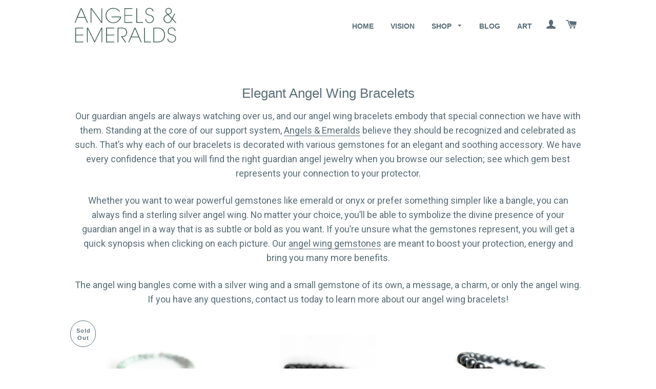

--- FILE ---
content_type: text/html; charset=utf-8
request_url: https://angelsandemeralds.com/collections/bracelets
body_size: 15370
content:
<!doctype html>
<!--[if lt IE 7]><html class="no-js lt-ie9 lt-ie8 lt-ie7" lang="en"> <![endif]-->
<!--[if IE 7]><html class="no-js lt-ie9 lt-ie8" lang="en"> <![endif]-->
<!--[if IE 8]><html class="no-js lt-ie9" lang="en"> <![endif]-->
<!--[if IE 9 ]><html class="ie9 no-js"> <![endif]-->
<!--[if (gt IE 9)|!(IE)]><!--> <html class="no-js"> <!--<![endif]-->
<head>

  <!-- Basic page needs ================================================== -->
  <meta charset="utf-8">
  <meta http-equiv="X-UA-Compatible" content="IE=edge,chrome=1">

  
  <link rel="shortcut icon" href="//angelsandemeralds.com/cdn/shop/t/11/assets/favicon.png?v=171065623569221963401433531355" type="image/png" />
  

  <!-- Title and description ================================================== -->
  <title>
  Angel Wing Bracelets | Angels &amp; Emeralds
  </title>

  
  <meta name="description" content="Celebrate your divine connection to your guardian angel with angel wing bracelets. They are made of gemstones and silver for an elegant, beautiful look.">
  

  <!-- Helpers ================================================== -->
  <!-- /snippets/social-meta-tags.liquid -->


  <meta property="og:type" content="website">
  <meta property="og:title" content="Angel Wing Bracelets | Angels &amp; Emeralds">
  
  <meta property="og:image" content="http://angelsandemeralds.com/cdn/shop/t/11/assets/logo.png?v=151908190659525569581433533138">
  <meta property="og:image:secure_url" content="https://angelsandemeralds.com/cdn/shop/t/11/assets/logo.png?v=151908190659525569581433533138">
  


  <meta property="og:description" content="Celebrate your divine connection to your guardian angel with angel wing bracelets. They are made of gemstones and silver for an elegant, beautiful look.">

  <meta property="og:url" content="https://angelsandemeralds.com/collections/bracelets">
  <meta property="og:site_name" content="Angels &amp; Emeralds">







  <link rel="canonical" href="https://angelsandemeralds.com/collections/bracelets">
  <meta name="viewport" content="width=device-width,initial-scale=1">
  <meta name="theme-color" content="#007749">

  <!-- CSS ================================================== -->
  <link href="//angelsandemeralds.com/cdn/shop/t/11/assets/timber.scss.css?v=8118486775520829761674766451" rel="stylesheet" type="text/css" media="all" />
  <link href="//angelsandemeralds.com/cdn/shop/t/11/assets/theme.scss.css?v=48274595383951793871674766451" rel="stylesheet" type="text/css" media="all" />
  
  
  
  <link href="//fonts.googleapis.com/css?family=Roboto:400" rel="stylesheet" type="text/css" media="all" />





  <!-- Header hook for plugins ================================================== -->
  <script>window.performance && window.performance.mark && window.performance.mark('shopify.content_for_header.start');</script><meta id="shopify-digital-wallet" name="shopify-digital-wallet" content="/6839687/digital_wallets/dialog">
<link rel="alternate" type="application/atom+xml" title="Feed" href="/collections/bracelets.atom" />
<link rel="next" href="/collections/bracelets?page=2">
<link rel="alternate" type="application/json+oembed" href="https://angelsandemeralds.com/collections/bracelets.oembed">
<script async="async" src="/checkouts/internal/preloads.js?locale=en-US"></script>
<script id="shopify-features" type="application/json">{"accessToken":"57593f8141ee1c91eeecc1194aceef57","betas":["rich-media-storefront-analytics"],"domain":"angelsandemeralds.com","predictiveSearch":true,"shopId":6839687,"locale":"en"}</script>
<script>var Shopify = Shopify || {};
Shopify.shop = "angels-emeralds.myshopify.com";
Shopify.locale = "en";
Shopify.currency = {"active":"USD","rate":"1.0"};
Shopify.country = "US";
Shopify.theme = {"name":"Brooklyn with Product Tabs (don't delete!)","id":23282819,"schema_name":null,"schema_version":null,"theme_store_id":730,"role":"main"};
Shopify.theme.handle = "null";
Shopify.theme.style = {"id":null,"handle":null};
Shopify.cdnHost = "angelsandemeralds.com/cdn";
Shopify.routes = Shopify.routes || {};
Shopify.routes.root = "/";</script>
<script type="module">!function(o){(o.Shopify=o.Shopify||{}).modules=!0}(window);</script>
<script>!function(o){function n(){var o=[];function n(){o.push(Array.prototype.slice.apply(arguments))}return n.q=o,n}var t=o.Shopify=o.Shopify||{};t.loadFeatures=n(),t.autoloadFeatures=n()}(window);</script>
<script id="shop-js-analytics" type="application/json">{"pageType":"collection"}</script>
<script defer="defer" async type="module" src="//angelsandemeralds.com/cdn/shopifycloud/shop-js/modules/v2/client.init-shop-cart-sync_IZsNAliE.en.esm.js"></script>
<script defer="defer" async type="module" src="//angelsandemeralds.com/cdn/shopifycloud/shop-js/modules/v2/chunk.common_0OUaOowp.esm.js"></script>
<script type="module">
  await import("//angelsandemeralds.com/cdn/shopifycloud/shop-js/modules/v2/client.init-shop-cart-sync_IZsNAliE.en.esm.js");
await import("//angelsandemeralds.com/cdn/shopifycloud/shop-js/modules/v2/chunk.common_0OUaOowp.esm.js");

  window.Shopify.SignInWithShop?.initShopCartSync?.({"fedCMEnabled":true,"windoidEnabled":true});

</script>
<script id="__st">var __st={"a":6839687,"offset":-18000,"reqid":"76d98efb-b21d-409d-90ae-a8bd28516e4b-1768531366","pageurl":"angelsandemeralds.com\/collections\/bracelets","u":"a0855bcb9a71","p":"collection","rtyp":"collection","rid":32176195};</script>
<script>window.ShopifyPaypalV4VisibilityTracking = true;</script>
<script id="captcha-bootstrap">!function(){'use strict';const t='contact',e='account',n='new_comment',o=[[t,t],['blogs',n],['comments',n],[t,'customer']],c=[[e,'customer_login'],[e,'guest_login'],[e,'recover_customer_password'],[e,'create_customer']],r=t=>t.map((([t,e])=>`form[action*='/${t}']:not([data-nocaptcha='true']) input[name='form_type'][value='${e}']`)).join(','),a=t=>()=>t?[...document.querySelectorAll(t)].map((t=>t.form)):[];function s(){const t=[...o],e=r(t);return a(e)}const i='password',u='form_key',d=['recaptcha-v3-token','g-recaptcha-response','h-captcha-response',i],f=()=>{try{return window.sessionStorage}catch{return}},m='__shopify_v',_=t=>t.elements[u];function p(t,e,n=!1){try{const o=window.sessionStorage,c=JSON.parse(o.getItem(e)),{data:r}=function(t){const{data:e,action:n}=t;return t[m]||n?{data:e,action:n}:{data:t,action:n}}(c);for(const[e,n]of Object.entries(r))t.elements[e]&&(t.elements[e].value=n);n&&o.removeItem(e)}catch(o){console.error('form repopulation failed',{error:o})}}const l='form_type',E='cptcha';function T(t){t.dataset[E]=!0}const w=window,h=w.document,L='Shopify',v='ce_forms',y='captcha';let A=!1;((t,e)=>{const n=(g='f06e6c50-85a8-45c8-87d0-21a2b65856fe',I='https://cdn.shopify.com/shopifycloud/storefront-forms-hcaptcha/ce_storefront_forms_captcha_hcaptcha.v1.5.2.iife.js',D={infoText:'Protected by hCaptcha',privacyText:'Privacy',termsText:'Terms'},(t,e,n)=>{const o=w[L][v],c=o.bindForm;if(c)return c(t,g,e,D).then(n);var r;o.q.push([[t,g,e,D],n]),r=I,A||(h.body.append(Object.assign(h.createElement('script'),{id:'captcha-provider',async:!0,src:r})),A=!0)});var g,I,D;w[L]=w[L]||{},w[L][v]=w[L][v]||{},w[L][v].q=[],w[L][y]=w[L][y]||{},w[L][y].protect=function(t,e){n(t,void 0,e),T(t)},Object.freeze(w[L][y]),function(t,e,n,w,h,L){const[v,y,A,g]=function(t,e,n){const i=e?o:[],u=t?c:[],d=[...i,...u],f=r(d),m=r(i),_=r(d.filter((([t,e])=>n.includes(e))));return[a(f),a(m),a(_),s()]}(w,h,L),I=t=>{const e=t.target;return e instanceof HTMLFormElement?e:e&&e.form},D=t=>v().includes(t);t.addEventListener('submit',(t=>{const e=I(t);if(!e)return;const n=D(e)&&!e.dataset.hcaptchaBound&&!e.dataset.recaptchaBound,o=_(e),c=g().includes(e)&&(!o||!o.value);(n||c)&&t.preventDefault(),c&&!n&&(function(t){try{if(!f())return;!function(t){const e=f();if(!e)return;const n=_(t);if(!n)return;const o=n.value;o&&e.removeItem(o)}(t);const e=Array.from(Array(32),(()=>Math.random().toString(36)[2])).join('');!function(t,e){_(t)||t.append(Object.assign(document.createElement('input'),{type:'hidden',name:u})),t.elements[u].value=e}(t,e),function(t,e){const n=f();if(!n)return;const o=[...t.querySelectorAll(`input[type='${i}']`)].map((({name:t})=>t)),c=[...d,...o],r={};for(const[a,s]of new FormData(t).entries())c.includes(a)||(r[a]=s);n.setItem(e,JSON.stringify({[m]:1,action:t.action,data:r}))}(t,e)}catch(e){console.error('failed to persist form',e)}}(e),e.submit())}));const S=(t,e)=>{t&&!t.dataset[E]&&(n(t,e.some((e=>e===t))),T(t))};for(const o of['focusin','change'])t.addEventListener(o,(t=>{const e=I(t);D(e)&&S(e,y())}));const B=e.get('form_key'),M=e.get(l),P=B&&M;t.addEventListener('DOMContentLoaded',(()=>{const t=y();if(P)for(const e of t)e.elements[l].value===M&&p(e,B);[...new Set([...A(),...v().filter((t=>'true'===t.dataset.shopifyCaptcha))])].forEach((e=>S(e,t)))}))}(h,new URLSearchParams(w.location.search),n,t,e,['guest_login'])})(!0,!0)}();</script>
<script integrity="sha256-4kQ18oKyAcykRKYeNunJcIwy7WH5gtpwJnB7kiuLZ1E=" data-source-attribution="shopify.loadfeatures" defer="defer" src="//angelsandemeralds.com/cdn/shopifycloud/storefront/assets/storefront/load_feature-a0a9edcb.js" crossorigin="anonymous"></script>
<script data-source-attribution="shopify.dynamic_checkout.dynamic.init">var Shopify=Shopify||{};Shopify.PaymentButton=Shopify.PaymentButton||{isStorefrontPortableWallets:!0,init:function(){window.Shopify.PaymentButton.init=function(){};var t=document.createElement("script");t.src="https://angelsandemeralds.com/cdn/shopifycloud/portable-wallets/latest/portable-wallets.en.js",t.type="module",document.head.appendChild(t)}};
</script>
<script data-source-attribution="shopify.dynamic_checkout.buyer_consent">
  function portableWalletsHideBuyerConsent(e){var t=document.getElementById("shopify-buyer-consent"),n=document.getElementById("shopify-subscription-policy-button");t&&n&&(t.classList.add("hidden"),t.setAttribute("aria-hidden","true"),n.removeEventListener("click",e))}function portableWalletsShowBuyerConsent(e){var t=document.getElementById("shopify-buyer-consent"),n=document.getElementById("shopify-subscription-policy-button");t&&n&&(t.classList.remove("hidden"),t.removeAttribute("aria-hidden"),n.addEventListener("click",e))}window.Shopify?.PaymentButton&&(window.Shopify.PaymentButton.hideBuyerConsent=portableWalletsHideBuyerConsent,window.Shopify.PaymentButton.showBuyerConsent=portableWalletsShowBuyerConsent);
</script>
<script data-source-attribution="shopify.dynamic_checkout.cart.bootstrap">document.addEventListener("DOMContentLoaded",(function(){function t(){return document.querySelector("shopify-accelerated-checkout-cart, shopify-accelerated-checkout")}if(t())Shopify.PaymentButton.init();else{new MutationObserver((function(e,n){t()&&(Shopify.PaymentButton.init(),n.disconnect())})).observe(document.body,{childList:!0,subtree:!0})}}));
</script>

<script>window.performance && window.performance.mark && window.performance.mark('shopify.content_for_header.end');</script>
  <!-- /snippets/oldIE-js.liquid -->


<!--[if lt IE 9]>
<script src="//cdnjs.cloudflare.com/ajax/libs/html5shiv/3.7.2/html5shiv.min.js" type="text/javascript"></script>
<script src="//angelsandemeralds.com/cdn/shop/t/11/assets/respond.min.js?v=52248677837542619231432250701" type="text/javascript"></script>
<link href="//angelsandemeralds.com/cdn/shop/t/11/assets/respond-proxy.html" id="respond-proxy" rel="respond-proxy" />
<link href="//angelsandemeralds.com/search?q=cbd760cde5de961528a4c46c62997d0e" id="respond-redirect" rel="respond-redirect" />
<script src="//angelsandemeralds.com/search?q=cbd760cde5de961528a4c46c62997d0e" type="text/javascript"></script>
<![endif]-->


<!--[if (lte IE 9) ]><script src="//angelsandemeralds.com/cdn/shop/t/11/assets/match-media.min.js?v=159635276924582161481432250701" type="text/javascript"></script><![endif]-->


  <script src="//ajax.googleapis.com/ajax/libs/jquery/1.11.0/jquery.min.js" type="text/javascript"></script>
  <script src="//angelsandemeralds.com/cdn/shop/t/11/assets/modernizr.min.js?v=21391054748206432451432250701" type="text/javascript"></script>

  
  
  
  <!-- Global site tag (gtag.js) - Google Analytics -->
<script async src="https://www.googletagmanager.com/gtag/js?id=UA-124517314-1"></script>
<script>
  window.dataLayer = window.dataLayer || [];
  function gtag(){dataLayer.push(arguments);}
  gtag('js', new Date());

  gtag('config', 'UA-124517314-1');
</script>

<link href="https://monorail-edge.shopifysvc.com" rel="dns-prefetch">
<script>(function(){if ("sendBeacon" in navigator && "performance" in window) {try {var session_token_from_headers = performance.getEntriesByType('navigation')[0].serverTiming.find(x => x.name == '_s').description;} catch {var session_token_from_headers = undefined;}var session_cookie_matches = document.cookie.match(/_shopify_s=([^;]*)/);var session_token_from_cookie = session_cookie_matches && session_cookie_matches.length === 2 ? session_cookie_matches[1] : "";var session_token = session_token_from_headers || session_token_from_cookie || "";function handle_abandonment_event(e) {var entries = performance.getEntries().filter(function(entry) {return /monorail-edge.shopifysvc.com/.test(entry.name);});if (!window.abandonment_tracked && entries.length === 0) {window.abandonment_tracked = true;var currentMs = Date.now();var navigation_start = performance.timing.navigationStart;var payload = {shop_id: 6839687,url: window.location.href,navigation_start,duration: currentMs - navigation_start,session_token,page_type: "collection"};window.navigator.sendBeacon("https://monorail-edge.shopifysvc.com/v1/produce", JSON.stringify({schema_id: "online_store_buyer_site_abandonment/1.1",payload: payload,metadata: {event_created_at_ms: currentMs,event_sent_at_ms: currentMs}}));}}window.addEventListener('pagehide', handle_abandonment_event);}}());</script>
<script id="web-pixels-manager-setup">(function e(e,d,r,n,o){if(void 0===o&&(o={}),!Boolean(null===(a=null===(i=window.Shopify)||void 0===i?void 0:i.analytics)||void 0===a?void 0:a.replayQueue)){var i,a;window.Shopify=window.Shopify||{};var t=window.Shopify;t.analytics=t.analytics||{};var s=t.analytics;s.replayQueue=[],s.publish=function(e,d,r){return s.replayQueue.push([e,d,r]),!0};try{self.performance.mark("wpm:start")}catch(e){}var l=function(){var e={modern:/Edge?\/(1{2}[4-9]|1[2-9]\d|[2-9]\d{2}|\d{4,})\.\d+(\.\d+|)|Firefox\/(1{2}[4-9]|1[2-9]\d|[2-9]\d{2}|\d{4,})\.\d+(\.\d+|)|Chrom(ium|e)\/(9{2}|\d{3,})\.\d+(\.\d+|)|(Maci|X1{2}).+ Version\/(15\.\d+|(1[6-9]|[2-9]\d|\d{3,})\.\d+)([,.]\d+|)( \(\w+\)|)( Mobile\/\w+|) Safari\/|Chrome.+OPR\/(9{2}|\d{3,})\.\d+\.\d+|(CPU[ +]OS|iPhone[ +]OS|CPU[ +]iPhone|CPU IPhone OS|CPU iPad OS)[ +]+(15[._]\d+|(1[6-9]|[2-9]\d|\d{3,})[._]\d+)([._]\d+|)|Android:?[ /-](13[3-9]|1[4-9]\d|[2-9]\d{2}|\d{4,})(\.\d+|)(\.\d+|)|Android.+Firefox\/(13[5-9]|1[4-9]\d|[2-9]\d{2}|\d{4,})\.\d+(\.\d+|)|Android.+Chrom(ium|e)\/(13[3-9]|1[4-9]\d|[2-9]\d{2}|\d{4,})\.\d+(\.\d+|)|SamsungBrowser\/([2-9]\d|\d{3,})\.\d+/,legacy:/Edge?\/(1[6-9]|[2-9]\d|\d{3,})\.\d+(\.\d+|)|Firefox\/(5[4-9]|[6-9]\d|\d{3,})\.\d+(\.\d+|)|Chrom(ium|e)\/(5[1-9]|[6-9]\d|\d{3,})\.\d+(\.\d+|)([\d.]+$|.*Safari\/(?![\d.]+ Edge\/[\d.]+$))|(Maci|X1{2}).+ Version\/(10\.\d+|(1[1-9]|[2-9]\d|\d{3,})\.\d+)([,.]\d+|)( \(\w+\)|)( Mobile\/\w+|) Safari\/|Chrome.+OPR\/(3[89]|[4-9]\d|\d{3,})\.\d+\.\d+|(CPU[ +]OS|iPhone[ +]OS|CPU[ +]iPhone|CPU IPhone OS|CPU iPad OS)[ +]+(10[._]\d+|(1[1-9]|[2-9]\d|\d{3,})[._]\d+)([._]\d+|)|Android:?[ /-](13[3-9]|1[4-9]\d|[2-9]\d{2}|\d{4,})(\.\d+|)(\.\d+|)|Mobile Safari.+OPR\/([89]\d|\d{3,})\.\d+\.\d+|Android.+Firefox\/(13[5-9]|1[4-9]\d|[2-9]\d{2}|\d{4,})\.\d+(\.\d+|)|Android.+Chrom(ium|e)\/(13[3-9]|1[4-9]\d|[2-9]\d{2}|\d{4,})\.\d+(\.\d+|)|Android.+(UC? ?Browser|UCWEB|U3)[ /]?(15\.([5-9]|\d{2,})|(1[6-9]|[2-9]\d|\d{3,})\.\d+)\.\d+|SamsungBrowser\/(5\.\d+|([6-9]|\d{2,})\.\d+)|Android.+MQ{2}Browser\/(14(\.(9|\d{2,})|)|(1[5-9]|[2-9]\d|\d{3,})(\.\d+|))(\.\d+|)|K[Aa][Ii]OS\/(3\.\d+|([4-9]|\d{2,})\.\d+)(\.\d+|)/},d=e.modern,r=e.legacy,n=navigator.userAgent;return n.match(d)?"modern":n.match(r)?"legacy":"unknown"}(),u="modern"===l?"modern":"legacy",c=(null!=n?n:{modern:"",legacy:""})[u],f=function(e){return[e.baseUrl,"/wpm","/b",e.hashVersion,"modern"===e.buildTarget?"m":"l",".js"].join("")}({baseUrl:d,hashVersion:r,buildTarget:u}),m=function(e){var d=e.version,r=e.bundleTarget,n=e.surface,o=e.pageUrl,i=e.monorailEndpoint;return{emit:function(e){var a=e.status,t=e.errorMsg,s=(new Date).getTime(),l=JSON.stringify({metadata:{event_sent_at_ms:s},events:[{schema_id:"web_pixels_manager_load/3.1",payload:{version:d,bundle_target:r,page_url:o,status:a,surface:n,error_msg:t},metadata:{event_created_at_ms:s}}]});if(!i)return console&&console.warn&&console.warn("[Web Pixels Manager] No Monorail endpoint provided, skipping logging."),!1;try{return self.navigator.sendBeacon.bind(self.navigator)(i,l)}catch(e){}var u=new XMLHttpRequest;try{return u.open("POST",i,!0),u.setRequestHeader("Content-Type","text/plain"),u.send(l),!0}catch(e){return console&&console.warn&&console.warn("[Web Pixels Manager] Got an unhandled error while logging to Monorail."),!1}}}}({version:r,bundleTarget:l,surface:e.surface,pageUrl:self.location.href,monorailEndpoint:e.monorailEndpoint});try{o.browserTarget=l,function(e){var d=e.src,r=e.async,n=void 0===r||r,o=e.onload,i=e.onerror,a=e.sri,t=e.scriptDataAttributes,s=void 0===t?{}:t,l=document.createElement("script"),u=document.querySelector("head"),c=document.querySelector("body");if(l.async=n,l.src=d,a&&(l.integrity=a,l.crossOrigin="anonymous"),s)for(var f in s)if(Object.prototype.hasOwnProperty.call(s,f))try{l.dataset[f]=s[f]}catch(e){}if(o&&l.addEventListener("load",o),i&&l.addEventListener("error",i),u)u.appendChild(l);else{if(!c)throw new Error("Did not find a head or body element to append the script");c.appendChild(l)}}({src:f,async:!0,onload:function(){if(!function(){var e,d;return Boolean(null===(d=null===(e=window.Shopify)||void 0===e?void 0:e.analytics)||void 0===d?void 0:d.initialized)}()){var d=window.webPixelsManager.init(e)||void 0;if(d){var r=window.Shopify.analytics;r.replayQueue.forEach((function(e){var r=e[0],n=e[1],o=e[2];d.publishCustomEvent(r,n,o)})),r.replayQueue=[],r.publish=d.publishCustomEvent,r.visitor=d.visitor,r.initialized=!0}}},onerror:function(){return m.emit({status:"failed",errorMsg:"".concat(f," has failed to load")})},sri:function(e){var d=/^sha384-[A-Za-z0-9+/=]+$/;return"string"==typeof e&&d.test(e)}(c)?c:"",scriptDataAttributes:o}),m.emit({status:"loading"})}catch(e){m.emit({status:"failed",errorMsg:(null==e?void 0:e.message)||"Unknown error"})}}})({shopId: 6839687,storefrontBaseUrl: "https://angelsandemeralds.com",extensionsBaseUrl: "https://extensions.shopifycdn.com/cdn/shopifycloud/web-pixels-manager",monorailEndpoint: "https://monorail-edge.shopifysvc.com/unstable/produce_batch",surface: "storefront-renderer",enabledBetaFlags: ["2dca8a86"],webPixelsConfigList: [{"id":"70582320","eventPayloadVersion":"v1","runtimeContext":"LAX","scriptVersion":"1","type":"CUSTOM","privacyPurposes":["ANALYTICS"],"name":"Google Analytics tag (migrated)"},{"id":"shopify-app-pixel","configuration":"{}","eventPayloadVersion":"v1","runtimeContext":"STRICT","scriptVersion":"0450","apiClientId":"shopify-pixel","type":"APP","privacyPurposes":["ANALYTICS","MARKETING"]},{"id":"shopify-custom-pixel","eventPayloadVersion":"v1","runtimeContext":"LAX","scriptVersion":"0450","apiClientId":"shopify-pixel","type":"CUSTOM","privacyPurposes":["ANALYTICS","MARKETING"]}],isMerchantRequest: false,initData: {"shop":{"name":"Angels \u0026 Emeralds","paymentSettings":{"currencyCode":"USD"},"myshopifyDomain":"angels-emeralds.myshopify.com","countryCode":"US","storefrontUrl":"https:\/\/angelsandemeralds.com"},"customer":null,"cart":null,"checkout":null,"productVariants":[],"purchasingCompany":null},},"https://angelsandemeralds.com/cdn","fcfee988w5aeb613cpc8e4bc33m6693e112",{"modern":"","legacy":""},{"shopId":"6839687","storefrontBaseUrl":"https:\/\/angelsandemeralds.com","extensionBaseUrl":"https:\/\/extensions.shopifycdn.com\/cdn\/shopifycloud\/web-pixels-manager","surface":"storefront-renderer","enabledBetaFlags":"[\"2dca8a86\"]","isMerchantRequest":"false","hashVersion":"fcfee988w5aeb613cpc8e4bc33m6693e112","publish":"custom","events":"[[\"page_viewed\",{}],[\"collection_viewed\",{\"collection\":{\"id\":\"32176195\",\"title\":\"Elegant Angel Wing Bracelets\",\"productVariants\":[{\"price\":{\"amount\":125.0,\"currencyCode\":\"USD\"},\"product\":{\"title\":\"Emerald Gemstone Bracelet\",\"vendor\":\"Angels \u0026 Emeralds\",\"id\":\"11436792974\",\"untranslatedTitle\":\"Emerald Gemstone Bracelet\",\"url\":\"\/products\/emerald-gemstone-bracelet\",\"type\":\"bracelet\"},\"id\":\"45828860494\",\"image\":{\"src\":\"\/\/angelsandemeralds.com\/cdn\/shop\/products\/4_7_16_A_E-7827.jpg?v=1507151405\"},\"sku\":\"\",\"title\":\"Default Title\",\"untranslatedTitle\":\"Default Title\"},{\"price\":{\"amount\":115.0,\"currencyCode\":\"USD\"},\"product\":{\"title\":\"Black Tourmaline Protection Gemstone Bracelet\",\"vendor\":\"Angels \u0026 Emeralds\",\"id\":\"11213585486\",\"untranslatedTitle\":\"Black Tourmaline Protection Gemstone Bracelet\",\"url\":\"\/products\/black-tourmaline-bracelet\",\"type\":\"bracelet\"},\"id\":\"44300307278\",\"image\":{\"src\":\"\/\/angelsandemeralds.com\/cdn\/shop\/products\/B2550BT8_A_E-8003.jpg?v=1501191228\"},\"sku\":\"B2550BT8\",\"title\":\"Default Title\",\"untranslatedTitle\":\"Default Title\"},{\"price\":{\"amount\":118.0,\"currencyCode\":\"USD\"},\"product\":{\"title\":\"Hematite Grounding Gemstone Bracelet\",\"vendor\":\"Angels \u0026 Emeralds\",\"id\":\"9152286734\",\"untranslatedTitle\":\"Hematite Grounding Gemstone Bracelet\",\"url\":\"\/products\/hematite-angel-energy-bracelet\",\"type\":\"bracelet\"},\"id\":\"32137651470\",\"image\":{\"src\":\"\/\/angelsandemeralds.com\/cdn\/shop\/products\/4_13_16_A_E-7992.jpg?v=1480514832\"},\"sku\":\"B2550HM8\",\"title\":\"Default Title\",\"untranslatedTitle\":\"Default Title\"},{\"price\":{\"amount\":150.0,\"currencyCode\":\"USD\"},\"product\":{\"title\":\"Pyrite Prosperity Gemstone Bracelet\",\"vendor\":\"Angels \u0026 Emeralds\",\"id\":\"11436871374\",\"untranslatedTitle\":\"Pyrite Prosperity Gemstone Bracelet\",\"url\":\"\/products\/pyrite-good-luck-gemstone-bracelet\",\"type\":\"\"},\"id\":\"45829231374\",\"image\":{\"src\":\"\/\/angelsandemeralds.com\/cdn\/shop\/products\/4_7_16_A_E-7832.jpg?v=1507151882\"},\"sku\":\"\",\"title\":\"Default Title\",\"untranslatedTitle\":\"Default Title\"},{\"price\":{\"amount\":145.0,\"currencyCode\":\"USD\"},\"product\":{\"title\":\"Tiger Eye Gemstone Bracelet\",\"vendor\":\"Angels \u0026 Emeralds\",\"id\":\"8892884035\",\"untranslatedTitle\":\"Tiger Eye Gemstone Bracelet\",\"url\":\"\/products\/angel-energy-bracelet\",\"type\":\"bracelet\"},\"id\":\"30347117507\",\"image\":{\"src\":\"\/\/angelsandemeralds.com\/cdn\/shop\/products\/4_13_16_A_E-7986.jpg?v=1477430956\"},\"sku\":\"\",\"title\":\"Default Title\",\"untranslatedTitle\":\"Default Title\"},{\"price\":{\"amount\":115.0,\"currencyCode\":\"USD\"},\"product\":{\"title\":\"Carnelian Creativity Gemstone Bracelet\",\"vendor\":\"Angels \u0026 Emeralds\",\"id\":\"9152263502\",\"untranslatedTitle\":\"Carnelian Creativity Gemstone Bracelet\",\"url\":\"\/products\/carnelian-angel-energy-bracelet\",\"type\":\"bracelet\"},\"id\":\"32137439694\",\"image\":{\"src\":\"\/\/angelsandemeralds.com\/cdn\/shop\/products\/4_13_16_A_E-7990.jpg?v=1480514640\"},\"sku\":\"B2550CN8\",\"title\":\"Default Title\",\"untranslatedTitle\":\"Default Title\"},{\"price\":{\"amount\":150.0,\"currencyCode\":\"USD\"},\"product\":{\"title\":\"Black Onyx Gemstone Bracelet\",\"vendor\":\"Angels \u0026 Emeralds\",\"id\":\"9152295310\",\"untranslatedTitle\":\"Black Onyx Gemstone Bracelet\",\"url\":\"\/products\/black-onyx-angel-energy-bracelet\",\"type\":\"bracelet\"},\"id\":\"32137722190\",\"image\":{\"src\":\"\/\/angelsandemeralds.com\/cdn\/shop\/products\/4_13_16_A_E-8001.jpg?v=1480514936\"},\"sku\":\"\",\"title\":\"Default Title\",\"untranslatedTitle\":\"Default Title\"},{\"price\":{\"amount\":65.0,\"currencyCode\":\"USD\"},\"product\":{\"title\":\"Gemstone Bangle Bracelets\",\"vendor\":\"Angels \u0026 Emeralds\",\"id\":\"449975479\",\"untranslatedTitle\":\"Gemstone Bangle Bracelets\",\"url\":\"\/products\/wing-stone-charm-bangle\",\"type\":\"bracelet\"},\"id\":\"1151016027\",\"image\":{\"src\":\"\/\/angelsandemeralds.com\/cdn\/shop\/products\/281N-BT-2.jpg?v=1487972484\"},\"sku\":\"B257BT\",\"title\":\"Blue Topaz - Peace\",\"untranslatedTitle\":\"Blue Topaz - Peace\"},{\"price\":{\"amount\":65.0,\"currencyCode\":\"USD\"},\"product\":{\"title\":\"Mantra Bangle Bracelet\",\"vendor\":\"Angels \u0026 Emeralds\",\"id\":\"448422619\",\"untranslatedTitle\":\"Mantra Bangle Bracelet\",\"url\":\"\/products\/guardian-angel-affirmation-bangle\",\"type\":\"bracelet\"},\"id\":\"1147377339\",\"image\":{\"src\":\"\/\/angelsandemeralds.com\/cdn\/shop\/products\/love-bangle-for-web.gif?v=1443542467\"},\"sku\":\"B206\",\"title\":\"Love\",\"untranslatedTitle\":\"Love\"},{\"price\":{\"amount\":55.0,\"currencyCode\":\"USD\"},\"product\":{\"title\":\"Angel Wing Bangle Bracelet\",\"vendor\":\"Angels \u0026 Emeralds\",\"id\":\"473487451\",\"untranslatedTitle\":\"Angel Wing Bangle Bracelet\",\"url\":\"\/products\/guardian-angel-wing-bangle-bracelet\",\"type\":\"bracelet\"},\"id\":\"1268361895\",\"image\":{\"src\":\"\/\/angelsandemeralds.com\/cdn\/shop\/products\/213B.jpg?v=1487973166\"},\"sku\":\"B213\",\"title\":\"Default Title\",\"untranslatedTitle\":\"Default Title\"},{\"price\":{\"amount\":75.0,\"currencyCode\":\"USD\"},\"product\":{\"title\":\"Charm Bangle Bracelet\",\"vendor\":\"Angels \u0026 Emeralds\",\"id\":\"473487403\",\"untranslatedTitle\":\"Charm Bangle Bracelet\",\"url\":\"\/products\/infinity-bangle-bracelet\",\"type\":\"bracelet\"},\"id\":\"1268361511\",\"image\":{\"src\":\"\/\/angelsandemeralds.com\/cdn\/shop\/products\/Img12175.jpg?v=1443663449\"},\"sku\":\"B456\",\"title\":\"Rose Gold\",\"untranslatedTitle\":\"Rose Gold\"},{\"price\":{\"amount\":25.0,\"currencyCode\":\"USD\"},\"product\":{\"title\":\"Adjustable Courage Bracelet\",\"vendor\":\"Angels \u0026 Emeralds\",\"id\":\"1049311107\",\"untranslatedTitle\":\"Adjustable Courage Bracelet\",\"url\":\"\/products\/giving-angel-courage\",\"type\":\"bracelet\"},\"id\":\"3104769155\",\"image\":{\"src\":\"\/\/angelsandemeralds.com\/cdn\/shop\/products\/Courage2.jpg?v=1587424731\"},\"sku\":\"B2892COR\",\"title\":\"Default Title\",\"untranslatedTitle\":\"Default Title\"}]}}]]"});</script><script>
  window.ShopifyAnalytics = window.ShopifyAnalytics || {};
  window.ShopifyAnalytics.meta = window.ShopifyAnalytics.meta || {};
  window.ShopifyAnalytics.meta.currency = 'USD';
  var meta = {"products":[{"id":11436792974,"gid":"gid:\/\/shopify\/Product\/11436792974","vendor":"Angels \u0026 Emeralds","type":"bracelet","handle":"emerald-gemstone-bracelet","variants":[{"id":45828860494,"price":12500,"name":"Emerald Gemstone Bracelet","public_title":null,"sku":""}],"remote":false},{"id":11213585486,"gid":"gid:\/\/shopify\/Product\/11213585486","vendor":"Angels \u0026 Emeralds","type":"bracelet","handle":"black-tourmaline-bracelet","variants":[{"id":44300307278,"price":11500,"name":"Black Tourmaline Protection Gemstone Bracelet","public_title":null,"sku":"B2550BT8"}],"remote":false},{"id":9152286734,"gid":"gid:\/\/shopify\/Product\/9152286734","vendor":"Angels \u0026 Emeralds","type":"bracelet","handle":"hematite-angel-energy-bracelet","variants":[{"id":32137651470,"price":11800,"name":"Hematite Grounding Gemstone Bracelet","public_title":null,"sku":"B2550HM8"}],"remote":false},{"id":11436871374,"gid":"gid:\/\/shopify\/Product\/11436871374","vendor":"Angels \u0026 Emeralds","type":"","handle":"pyrite-good-luck-gemstone-bracelet","variants":[{"id":45829231374,"price":15000,"name":"Pyrite Prosperity Gemstone Bracelet","public_title":null,"sku":""}],"remote":false},{"id":8892884035,"gid":"gid:\/\/shopify\/Product\/8892884035","vendor":"Angels \u0026 Emeralds","type":"bracelet","handle":"angel-energy-bracelet","variants":[{"id":30347117507,"price":14500,"name":"Tiger Eye Gemstone Bracelet","public_title":null,"sku":""}],"remote":false},{"id":9152263502,"gid":"gid:\/\/shopify\/Product\/9152263502","vendor":"Angels \u0026 Emeralds","type":"bracelet","handle":"carnelian-angel-energy-bracelet","variants":[{"id":32137439694,"price":11500,"name":"Carnelian Creativity Gemstone Bracelet","public_title":null,"sku":"B2550CN8"}],"remote":false},{"id":9152295310,"gid":"gid:\/\/shopify\/Product\/9152295310","vendor":"Angels \u0026 Emeralds","type":"bracelet","handle":"black-onyx-angel-energy-bracelet","variants":[{"id":32137722190,"price":15000,"name":"Black Onyx Gemstone Bracelet","public_title":null,"sku":""}],"remote":false},{"id":449975479,"gid":"gid:\/\/shopify\/Product\/449975479","vendor":"Angels \u0026 Emeralds","type":"bracelet","handle":"wing-stone-charm-bangle","variants":[{"id":1151016027,"price":6500,"name":"Gemstone Bangle Bracelets - Blue Topaz - Peace","public_title":"Blue Topaz - Peace","sku":"B257BT"},{"id":1151016031,"price":6500,"name":"Gemstone Bangle Bracelets - Rock Crystal Quartz - Guidance","public_title":"Rock Crystal Quartz - Guidance","sku":"B257CR"},{"id":1151016035,"price":6500,"name":"Gemstone Bangle Bracelets - Green Onyx - Healing","public_title":"Green Onyx - Healing","sku":"B257GONX"},{"id":36231388174,"price":6500,"name":"Gemstone Bangle Bracelets - Amethyst - Protection","public_title":"Amethyst - Protection","sku":"B257AY"}],"remote":false},{"id":448422619,"gid":"gid:\/\/shopify\/Product\/448422619","vendor":"Angels \u0026 Emeralds","type":"bracelet","handle":"guardian-angel-affirmation-bangle","variants":[{"id":1147377339,"price":6500,"name":"Mantra Bangle Bracelet - Love","public_title":"Love","sku":"B206"},{"id":1147378083,"price":6500,"name":"Mantra Bangle Bracelet - Guardian","public_title":"Guardian","sku":"B207"},{"id":1147378403,"price":6500,"name":"Mantra Bangle Bracelet - Protection","public_title":"Protection","sku":"B210"},{"id":34608120590,"price":6500,"name":"Mantra Bangle Bracelet - Rose Gold Love","public_title":"Rose Gold Love","sku":"B406LOV"},{"id":8277154234412,"price":6500,"name":"Mantra Bangle Bracelet - Rose Gold Protection","public_title":"Rose Gold Protection","sku":"B410"},{"id":8277231632428,"price":6500,"name":"Mantra Bangle Bracelet - Rose Gold Guardian","public_title":"Rose Gold Guardian","sku":"B407"}],"remote":false},{"id":473487451,"gid":"gid:\/\/shopify\/Product\/473487451","vendor":"Angels \u0026 Emeralds","type":"bracelet","handle":"guardian-angel-wing-bangle-bracelet","variants":[{"id":1268361895,"price":5500,"name":"Angel Wing Bangle Bracelet","public_title":null,"sku":"B213"}],"remote":false},{"id":473487403,"gid":"gid:\/\/shopify\/Product\/473487403","vendor":"Angels \u0026 Emeralds","type":"bracelet","handle":"infinity-bangle-bracelet","variants":[{"id":1268361511,"price":7500,"name":"Charm Bangle Bracelet - Rose Gold","public_title":"Rose Gold","sku":"B456"},{"id":9010606440492,"price":7500,"name":"Charm Bangle Bracelet - Sterling Silver","public_title":"Sterling Silver","sku":""}],"remote":false},{"id":1049311107,"gid":"gid:\/\/shopify\/Product\/1049311107","vendor":"Angels \u0026 Emeralds","type":"bracelet","handle":"giving-angel-courage","variants":[{"id":3104769155,"price":2500,"name":"Adjustable Courage Bracelet","public_title":null,"sku":"B2892COR"}],"remote":false}],"page":{"pageType":"collection","resourceType":"collection","resourceId":32176195,"requestId":"76d98efb-b21d-409d-90ae-a8bd28516e4b-1768531366"}};
  for (var attr in meta) {
    window.ShopifyAnalytics.meta[attr] = meta[attr];
  }
</script>
<script class="analytics">
  (function () {
    var customDocumentWrite = function(content) {
      var jquery = null;

      if (window.jQuery) {
        jquery = window.jQuery;
      } else if (window.Checkout && window.Checkout.$) {
        jquery = window.Checkout.$;
      }

      if (jquery) {
        jquery('body').append(content);
      }
    };

    var hasLoggedConversion = function(token) {
      if (token) {
        return document.cookie.indexOf('loggedConversion=' + token) !== -1;
      }
      return false;
    }

    var setCookieIfConversion = function(token) {
      if (token) {
        var twoMonthsFromNow = new Date(Date.now());
        twoMonthsFromNow.setMonth(twoMonthsFromNow.getMonth() + 2);

        document.cookie = 'loggedConversion=' + token + '; expires=' + twoMonthsFromNow;
      }
    }

    var trekkie = window.ShopifyAnalytics.lib = window.trekkie = window.trekkie || [];
    if (trekkie.integrations) {
      return;
    }
    trekkie.methods = [
      'identify',
      'page',
      'ready',
      'track',
      'trackForm',
      'trackLink'
    ];
    trekkie.factory = function(method) {
      return function() {
        var args = Array.prototype.slice.call(arguments);
        args.unshift(method);
        trekkie.push(args);
        return trekkie;
      };
    };
    for (var i = 0; i < trekkie.methods.length; i++) {
      var key = trekkie.methods[i];
      trekkie[key] = trekkie.factory(key);
    }
    trekkie.load = function(config) {
      trekkie.config = config || {};
      trekkie.config.initialDocumentCookie = document.cookie;
      var first = document.getElementsByTagName('script')[0];
      var script = document.createElement('script');
      script.type = 'text/javascript';
      script.onerror = function(e) {
        var scriptFallback = document.createElement('script');
        scriptFallback.type = 'text/javascript';
        scriptFallback.onerror = function(error) {
                var Monorail = {
      produce: function produce(monorailDomain, schemaId, payload) {
        var currentMs = new Date().getTime();
        var event = {
          schema_id: schemaId,
          payload: payload,
          metadata: {
            event_created_at_ms: currentMs,
            event_sent_at_ms: currentMs
          }
        };
        return Monorail.sendRequest("https://" + monorailDomain + "/v1/produce", JSON.stringify(event));
      },
      sendRequest: function sendRequest(endpointUrl, payload) {
        // Try the sendBeacon API
        if (window && window.navigator && typeof window.navigator.sendBeacon === 'function' && typeof window.Blob === 'function' && !Monorail.isIos12()) {
          var blobData = new window.Blob([payload], {
            type: 'text/plain'
          });

          if (window.navigator.sendBeacon(endpointUrl, blobData)) {
            return true;
          } // sendBeacon was not successful

        } // XHR beacon

        var xhr = new XMLHttpRequest();

        try {
          xhr.open('POST', endpointUrl);
          xhr.setRequestHeader('Content-Type', 'text/plain');
          xhr.send(payload);
        } catch (e) {
          console.log(e);
        }

        return false;
      },
      isIos12: function isIos12() {
        return window.navigator.userAgent.lastIndexOf('iPhone; CPU iPhone OS 12_') !== -1 || window.navigator.userAgent.lastIndexOf('iPad; CPU OS 12_') !== -1;
      }
    };
    Monorail.produce('monorail-edge.shopifysvc.com',
      'trekkie_storefront_load_errors/1.1',
      {shop_id: 6839687,
      theme_id: 23282819,
      app_name: "storefront",
      context_url: window.location.href,
      source_url: "//angelsandemeralds.com/cdn/s/trekkie.storefront.cd680fe47e6c39ca5d5df5f0a32d569bc48c0f27.min.js"});

        };
        scriptFallback.async = true;
        scriptFallback.src = '//angelsandemeralds.com/cdn/s/trekkie.storefront.cd680fe47e6c39ca5d5df5f0a32d569bc48c0f27.min.js';
        first.parentNode.insertBefore(scriptFallback, first);
      };
      script.async = true;
      script.src = '//angelsandemeralds.com/cdn/s/trekkie.storefront.cd680fe47e6c39ca5d5df5f0a32d569bc48c0f27.min.js';
      first.parentNode.insertBefore(script, first);
    };
    trekkie.load(
      {"Trekkie":{"appName":"storefront","development":false,"defaultAttributes":{"shopId":6839687,"isMerchantRequest":null,"themeId":23282819,"themeCityHash":"5860250631421563579","contentLanguage":"en","currency":"USD","eventMetadataId":"f066c842-e47e-484a-a1cd-bbbabe04c3c7"},"isServerSideCookieWritingEnabled":true,"monorailRegion":"shop_domain","enabledBetaFlags":["65f19447"]},"Session Attribution":{},"S2S":{"facebookCapiEnabled":false,"source":"trekkie-storefront-renderer","apiClientId":580111}}
    );

    var loaded = false;
    trekkie.ready(function() {
      if (loaded) return;
      loaded = true;

      window.ShopifyAnalytics.lib = window.trekkie;

      var originalDocumentWrite = document.write;
      document.write = customDocumentWrite;
      try { window.ShopifyAnalytics.merchantGoogleAnalytics.call(this); } catch(error) {};
      document.write = originalDocumentWrite;

      window.ShopifyAnalytics.lib.page(null,{"pageType":"collection","resourceType":"collection","resourceId":32176195,"requestId":"76d98efb-b21d-409d-90ae-a8bd28516e4b-1768531366","shopifyEmitted":true});

      var match = window.location.pathname.match(/checkouts\/(.+)\/(thank_you|post_purchase)/)
      var token = match? match[1]: undefined;
      if (!hasLoggedConversion(token)) {
        setCookieIfConversion(token);
        window.ShopifyAnalytics.lib.track("Viewed Product Category",{"currency":"USD","category":"Collection: bracelets","collectionName":"bracelets","collectionId":32176195,"nonInteraction":true},undefined,undefined,{"shopifyEmitted":true});
      }
    });


        var eventsListenerScript = document.createElement('script');
        eventsListenerScript.async = true;
        eventsListenerScript.src = "//angelsandemeralds.com/cdn/shopifycloud/storefront/assets/shop_events_listener-3da45d37.js";
        document.getElementsByTagName('head')[0].appendChild(eventsListenerScript);

})();</script>
  <script>
  if (!window.ga || (window.ga && typeof window.ga !== 'function')) {
    window.ga = function ga() {
      (window.ga.q = window.ga.q || []).push(arguments);
      if (window.Shopify && window.Shopify.analytics && typeof window.Shopify.analytics.publish === 'function') {
        window.Shopify.analytics.publish("ga_stub_called", {}, {sendTo: "google_osp_migration"});
      }
      console.error("Shopify's Google Analytics stub called with:", Array.from(arguments), "\nSee https://help.shopify.com/manual/promoting-marketing/pixels/pixel-migration#google for more information.");
    };
    if (window.Shopify && window.Shopify.analytics && typeof window.Shopify.analytics.publish === 'function') {
      window.Shopify.analytics.publish("ga_stub_initialized", {}, {sendTo: "google_osp_migration"});
    }
  }
</script>
<script
  defer
  src="https://angelsandemeralds.com/cdn/shopifycloud/perf-kit/shopify-perf-kit-3.0.3.min.js"
  data-application="storefront-renderer"
  data-shop-id="6839687"
  data-render-region="gcp-us-central1"
  data-page-type="collection"
  data-theme-instance-id="23282819"
  data-theme-name=""
  data-theme-version=""
  data-monorail-region="shop_domain"
  data-resource-timing-sampling-rate="10"
  data-shs="true"
  data-shs-beacon="true"
  data-shs-export-with-fetch="true"
  data-shs-logs-sample-rate="1"
  data-shs-beacon-endpoint="https://angelsandemeralds.com/api/collect"
></script>
</head>


<body id="collection" class="angel-wing-bracelets-angels-amp-emeralds">

  <div id="NavDrawer" class="drawer drawer--left">
    <div class="drawer__fixed-header">
      <div class="drawer__header">
        <div class="drawer__close drawer__close--left">
          <button type="button" class="icon-fallback-text drawer__close-button js-drawer-close">
            <span class="icon icon-x" aria-hidden="true"></span>
            <span class="fallback-text">Close menu</span>
          </button>
        </div>
      </div>
    </div>
    <div class="drawer__inner">

      

      

      <!-- begin mobile-nav -->
      <ul class="mobile-nav">
        
          
          
          
            <li class="mobile-nav__item">
              <a href="/" class="mobile-nav__link">HOME</a>
            </li>
          
        
          
          
          
            <li class="mobile-nav__item">
              <a href="/pages/story" class="mobile-nav__link">VISION</a>
            </li>
          
        
          
          
          
            <li class="mobile-nav__item" aria-haspopup="true">
              <div class="mobile-nav__has-sublist">
                <a href="/collections/all" class="mobile-nav__link">SHOP</a>
                <div class="mobile-nav__toggle">
                  <button type="button" class="icon-fallback-text">
                    <span class="icon-fallback-text mobile-nav__toggle-open">
                      <span class="icon icon-plus" aria-hidden="true"></span>
                      <span class="fallback-text">See More</span>
                    </span>
                    <span class="icon-fallback-text mobile-nav__toggle-close">
                      <span class="icon icon-minus" aria-hidden="true"></span>
                      <span class="fallback-text">Close Cart</span>
                    </span>
                  </button>
                </div>
              </div>
              <ul class="mobile-nav__sublist">
                
                  <li class="mobile-nav__item">
                    <a href="/collections/crystals" class="mobile-nav__link">Crystals</a>
                  </li>
                
                  <li class="mobile-nav__item">
                    <a href="/collections/gems" class="mobile-nav__link">Necklaces</a>
                  </li>
                
                  <li class="mobile-nav__item mobile-nav__item--active">
                    <a href="/collections/bracelets" class="mobile-nav__link">Bracelets</a>
                  </li>
                
                  <li class="mobile-nav__item">
                    <a href="/collections/rings" class="mobile-nav__link">Rings</a>
                  </li>
                
                  <li class="mobile-nav__item">
                    <a href="/collections/earrings" class="mobile-nav__link">Earrings</a>
                  </li>
                
                  <li class="mobile-nav__item">
                    <a href="/collections/giving-angels" class="mobile-nav__link">Giving Angels</a>
                  </li>
                
                  <li class="mobile-nav__item">
                    <a href="/collections/decor" class="mobile-nav__link">VitaJuwel Gemstone Water Wands</a>
                  </li>
                
                  <li class="mobile-nav__item">
                    <a href="/products/gift-card" class="mobile-nav__link">Gift Cards</a>
                  </li>
                
              </ul>
            </li>
          
        
          
          
          
            <li class="mobile-nav__item">
              <a href="/blogs/newsandtrends" class="mobile-nav__link">BLOG</a>
            </li>
          
        
          
          
          
            <li class="mobile-nav__item">
              <a href="/pages/art" class="mobile-nav__link">ART</a>
            </li>
          
        

        
        <li class="mobile-nav__spacer"></li>

        
        
          
            <li class="mobile-nav__item mobile-nav__item--secondary">
              <a href="/account/login" id="customer_login_link">Log In</a>
            </li>
            
            <li class="mobile-nav__item mobile-nav__item--secondary">
              <a href="/account/register" id="customer_register_link">Create Account</a>
            </li>
            
          
        
        
          <li class="mobile-nav__item mobile-nav__item--secondary"><a href="/pages/shipping-returns">Shipping & Returns</a></li>
        
          <li class="mobile-nav__item mobile-nav__item--secondary"><a href="/pages/policies">Privacy Policy</a></li>
        
          <li class="mobile-nav__item mobile-nav__item--secondary"><a href="/pages/contact-us">Contact Us</a></li>
        
          <li class="mobile-nav__item mobile-nav__item--secondary"><a href="/pages/terms-conditions">Terms & Conditions</a></li>
        
      </ul>
      <!-- //mobile-nav -->
    </div>
  </div>
  <div id="CartDrawer" class="drawer drawer--right drawer--has-fixed-footer">
    <div class="drawer__fixed-header">
      <div class="drawer__header">
        <div class="drawer__title">Your cart</div>
        <div class="drawer__close">
          <button type="button" class="icon-fallback-text drawer__close-button js-drawer-close">
            <span class="icon icon-x" aria-hidden="true"></span>
            <span class="fallback-text">Close Cart</span>
          </button>
        </div>
      </div>
    </div>
    <div class="drawer__inner">
      <div id="CartContainer" class="drawer__cart"></div>
    </div>
  </div>

  <div id="PageContainer" class="is-moved-by-drawer">

    <div class="header-wrapper">
      <header class="site-header" role="banner">
        <div class="wrapper">
          <div class="grid--full grid--table">
            <div class="grid__item large--hide one-quarter">
              <div class="site-nav--mobile">
                <button type="button" class="icon-fallback-text site-nav__link js-drawer-open-left" aria-controls="NavDrawer" aria-expanded="false">
                  <span class="icon icon-hamburger" aria-hidden="true"></span>
                  <span class="fallback-text">Browse</span>
                </button>
              </div>
            </div>
            <div class="grid__item large--one-third medium-down--one-half">
              
              
                <div class="h1 site-header__logo large--left" itemscope itemtype="http://schema.org/Organization">
              
                
                  
                  
                  <a href="https://angelsandemeralds.com" itemprop="url" class="site-header__logo-link">
                    <img src="//angelsandemeralds.com/cdn/shop/t/11/assets/logo.png?v=151908190659525569581433533138" alt="Angels &amp; Emeralds" itemprop="logo">
                  </a>
                  
                
              
                </div>
              
            </div>
            <div class="grid__item large--two-thirds large--text-right medium-down--hide">
              
              <!-- begin site-nav -->
              <ul class="site-nav" id="AccessibleNav">
                <li class="site-nav__item site-nav--compress__menu">
                  <button type="button" class="icon-fallback-text site-nav__link site-nav__link--icon js-drawer-open-left" aria-controls="NavDrawer" aria-expanded="false">
                    <span class="icon icon-hamburger" aria-hidden="true"></span>
                    <span class="fallback-text">Browse</span>
                  </button>
                </li>
                
                  
                  
                  
                    <li class="site-nav__item site-nav__expanded-item">
                      <a href="/" class="site-nav__link">HOME</a>
                    </li>
                  
                
                  
                  
                  
                    <li class="site-nav__item site-nav__expanded-item">
                      <a href="/pages/story" class="site-nav__link">VISION</a>
                    </li>
                  
                
                  
                  
                  
                    <li class="site-nav__item site-nav__expanded-item site-nav--has-dropdown" aria-haspopup="true">
                      <a href="/collections/all" class="site-nav__link">
                        SHOP
                        <span class="icon icon-arrow-down" aria-hidden="true"></span>
                      </a>
                      <ul class="site-nav__dropdown text-left">
                        
                          <li>
                            <a href="/collections/crystals" class="site-nav__dropdown-link">Crystals</a>
                          </li>
                        
                          <li>
                            <a href="/collections/gems" class="site-nav__dropdown-link">Necklaces</a>
                          </li>
                        
                          <li class="site-nav--active">
                            <a href="/collections/bracelets" class="site-nav__dropdown-link">Bracelets</a>
                          </li>
                        
                          <li>
                            <a href="/collections/rings" class="site-nav__dropdown-link">Rings</a>
                          </li>
                        
                          <li>
                            <a href="/collections/earrings" class="site-nav__dropdown-link">Earrings</a>
                          </li>
                        
                          <li>
                            <a href="/collections/giving-angels" class="site-nav__dropdown-link">Giving Angels</a>
                          </li>
                        
                          <li>
                            <a href="/collections/decor" class="site-nav__dropdown-link">VitaJuwel Gemstone Water Wands</a>
                          </li>
                        
                          <li>
                            <a href="/products/gift-card" class="site-nav__dropdown-link">Gift Cards</a>
                          </li>
                        
                      </ul>
                    </li>
                  
                
                  
                  
                  
                    <li class="site-nav__item site-nav__expanded-item">
                      <a href="/blogs/newsandtrends" class="site-nav__link">BLOG</a>
                    </li>
                  
                
                  
                  
                  
                    <li class="site-nav__item site-nav__expanded-item">
                      <a href="/pages/art" class="site-nav__link">ART</a>
                    </li>
                  
                
                
                
                  <li class="site-nav__item site-nav__expanded-item">
                    <a class="site-nav__link site-nav__link--icon" href="/account">
                      <span class="icon-fallback-text">
                        <span class="icon icon-customer" aria-hidden="true"></span>
                        <span class="fallback-text">
                          
                            Log In
                          
                        </span>
                      </span>
                    </a>
                  </li>
                

                

                

                <li class="site-nav__item">
                  <a href="/cart" class="site-nav__link site-nav__link--icon cart-link js-drawer-open-right" aria-controls="CartDrawer" aria-expanded="false">
                    <span class="icon-fallback-text">
                      <span class="icon icon-cart" aria-hidden="true"></span>
                      <span class="fallback-text">Cart</span>
                    </span>
                    <span class="cart-link__bubble"></span>
                  </a>
                </li>

              </ul>
              <!-- //site-nav -->
            </div>
            <div class="grid__item large--hide one-quarter">
              <div class="site-nav--mobile text-right">
                <a href="/cart" class="site-nav__link cart-link js-drawer-open-right" aria-controls="CartDrawer" aria-expanded="false">
                  <span class="icon-fallback-text">
                    <span class="icon icon-cart" aria-hidden="true"></span>
                    <span class="fallback-text">Cart</span>
                  </span>
                  <span class="cart-link__bubble"></span>
                </a>
              </div>
            </div>
          </div>

          

          

        </div>
      </header>
    </div>

    <main class="main-content" role="main">
      <div class="wrapper">
        <!-- /templates/collection.liquid -->





<header class="section-header text-center" >
  <h1 >Elegant Angel Wing Bracelets</h1>
  
  
    <div class="grid">
      <div class="grid__item">
        <div class="rte">
          <p>Our guardian angels are always watching over us, and our angel wing bracelets embody that special connection we have with them. Standing at the core of our support system, <a href="https://angelsandemeralds.com/pages/story">Angels &amp; Emeralds</a> believe they should be recognized and celebrated as such. That’s why each of our bracelets is decorated with various gemstones for an elegant and soothing accessory. We have every confidence that you will find the right guardian angel jewelry when you browse our selection; see which gem best represents your connection to your protector.</p>
<p>Whether you want to wear powerful gemstones like emerald or onyx or prefer something simpler like a bangle, you can always find a sterling silver angel wing. No matter your choice, you’ll be able to symbolize the divine presence of your guardian angel in a way that is as subtle or bold as you want. If you’re unsure what the gemstones represent, you will get a quick synopsis when clicking on each picture. Our <a href="https://angelsandemeralds.com/pages/story">angel wing gemstones</a> are meant to boost your protection, energy and bring you many more benefits.</p>
<p>The angel wing bangles come with a silver wing and a small gemstone of its own, a message, a charm, or only the angel wing. If you have any questions, contact us today to learn more about our angel wing bracelets!</p>
        </div>
      </div>
    </div>
  

  

  
</header>


  <div class="grid-uniform">
    
    
      <!-- /snippets/product-grid-item.liquid -->










<div class="grid__item grid-product medium--one-half large--one-third is-sold-out">
  <div class="grid-product__wrapper">
    <div class="grid-product__image-wrapper">
      <a class="grid-product__image-link" href="/collections/bracelets/products/emerald-gemstone-bracelet">
        <img src="//angelsandemeralds.com/cdn/shop/products/4_7_16_A_E-7827_large.jpg?v=1507151405" alt="Emerald Gemstone Bracelet" class="grid-product__image">
      </a>
      
        <div class="grid-product__sold-out">
          <p>Sold<br /> Out</p>
        </div>
      
    </div>

    <a href="/collections/bracelets/products/emerald-gemstone-bracelet" class="grid-product__meta">
      <span class="grid-product__title">Emerald Gemstone Bracelet</span>
      <span class="grid-product__price-wrap">
        <span class="long-dash">—</span>
        <span class="grid-product__price">
          
            $ 125
          
        </span>
      </span>
      
    </a>
  </div>
</div>

    
      <!-- /snippets/product-grid-item.liquid -->










<div class="grid__item grid-product medium--one-half large--one-third">
  <div class="grid-product__wrapper">
    <div class="grid-product__image-wrapper">
      <a class="grid-product__image-link" href="/collections/bracelets/products/black-tourmaline-bracelet">
        <img src="//angelsandemeralds.com/cdn/shop/products/B2550BT8_A_E-8003_large.jpg?v=1501191228" alt="Black Tourmaline Protection Gemstone Bracelet" class="grid-product__image">
      </a>
      
    </div>

    <a href="/collections/bracelets/products/black-tourmaline-bracelet" class="grid-product__meta">
      <span class="grid-product__title">Black Tourmaline Protection Gemstone Bracelet</span>
      <span class="grid-product__price-wrap">
        <span class="long-dash">—</span>
        <span class="grid-product__price">
          
            $ 115
          
        </span>
      </span>
      
    </a>
  </div>
</div>

    
      <!-- /snippets/product-grid-item.liquid -->










<div class="grid__item grid-product medium--one-half large--one-third">
  <div class="grid-product__wrapper">
    <div class="grid-product__image-wrapper">
      <a class="grid-product__image-link" href="/collections/bracelets/products/hematite-angel-energy-bracelet">
        <img src="//angelsandemeralds.com/cdn/shop/products/4_13_16_A_E-7992_large.jpg?v=1480514832" alt="Hematite Grounding Gemstone Bracelet" class="grid-product__image">
      </a>
      
    </div>

    <a href="/collections/bracelets/products/hematite-angel-energy-bracelet" class="grid-product__meta">
      <span class="grid-product__title">Hematite Grounding Gemstone Bracelet</span>
      <span class="grid-product__price-wrap">
        <span class="long-dash">—</span>
        <span class="grid-product__price">
          
            $ 118
          
        </span>
      </span>
      
    </a>
  </div>
</div>

    
      <!-- /snippets/product-grid-item.liquid -->










<div class="grid__item grid-product medium--one-half large--one-third">
  <div class="grid-product__wrapper">
    <div class="grid-product__image-wrapper">
      <a class="grid-product__image-link" href="/collections/bracelets/products/pyrite-good-luck-gemstone-bracelet">
        <img src="//angelsandemeralds.com/cdn/shop/products/4_7_16_A_E-7832_large.jpg?v=1507151882" alt="Pyrite Prosperity Gemstone Bracelet" class="grid-product__image">
      </a>
      
    </div>

    <a href="/collections/bracelets/products/pyrite-good-luck-gemstone-bracelet" class="grid-product__meta">
      <span class="grid-product__title">Pyrite Prosperity Gemstone Bracelet</span>
      <span class="grid-product__price-wrap">
        <span class="long-dash">—</span>
        <span class="grid-product__price">
          
            $ 150
          
        </span>
      </span>
      
    </a>
  </div>
</div>

    
      <!-- /snippets/product-grid-item.liquid -->










<div class="grid__item grid-product medium--one-half large--one-third">
  <div class="grid-product__wrapper">
    <div class="grid-product__image-wrapper">
      <a class="grid-product__image-link" href="/collections/bracelets/products/angel-energy-bracelet">
        <img src="//angelsandemeralds.com/cdn/shop/products/4_13_16_A_E-7986_large.jpg?v=1477430956" alt="Tiger Eye Gemstone Bracelet" class="grid-product__image">
      </a>
      
    </div>

    <a href="/collections/bracelets/products/angel-energy-bracelet" class="grid-product__meta">
      <span class="grid-product__title">Tiger Eye Gemstone Bracelet</span>
      <span class="grid-product__price-wrap">
        <span class="long-dash">—</span>
        <span class="grid-product__price">
          
            $ 145
          
        </span>
      </span>
      
    </a>
  </div>
</div>

    
      <!-- /snippets/product-grid-item.liquid -->










<div class="grid__item grid-product medium--one-half large--one-third">
  <div class="grid-product__wrapper">
    <div class="grid-product__image-wrapper">
      <a class="grid-product__image-link" href="/collections/bracelets/products/carnelian-angel-energy-bracelet">
        <img src="//angelsandemeralds.com/cdn/shop/products/4_13_16_A_E-7990_large.jpg?v=1480514640" alt="Carnelian Creativity Gemstone Bracelet" class="grid-product__image">
      </a>
      
    </div>

    <a href="/collections/bracelets/products/carnelian-angel-energy-bracelet" class="grid-product__meta">
      <span class="grid-product__title">Carnelian Creativity Gemstone Bracelet</span>
      <span class="grid-product__price-wrap">
        <span class="long-dash">—</span>
        <span class="grid-product__price">
          
            $ 115
          
        </span>
      </span>
      
    </a>
  </div>
</div>

    
      <!-- /snippets/product-grid-item.liquid -->










<div class="grid__item grid-product medium--one-half large--one-third">
  <div class="grid-product__wrapper">
    <div class="grid-product__image-wrapper">
      <a class="grid-product__image-link" href="/collections/bracelets/products/black-onyx-angel-energy-bracelet">
        <img src="//angelsandemeralds.com/cdn/shop/products/4_13_16_A_E-8001_large.jpg?v=1480514936" alt="Black Onyx Gemstone Bracelet" class="grid-product__image">
      </a>
      
    </div>

    <a href="/collections/bracelets/products/black-onyx-angel-energy-bracelet" class="grid-product__meta">
      <span class="grid-product__title">Black Onyx Gemstone Bracelet</span>
      <span class="grid-product__price-wrap">
        <span class="long-dash">—</span>
        <span class="grid-product__price">
          
            $ 150
          
        </span>
      </span>
      
    </a>
  </div>
</div>

    
      <!-- /snippets/product-grid-item.liquid -->










<div class="grid__item grid-product medium--one-half large--one-third">
  <div class="grid-product__wrapper">
    <div class="grid-product__image-wrapper">
      <a class="grid-product__image-link" href="/collections/bracelets/products/wing-stone-charm-bangle">
        <img src="//angelsandemeralds.com/cdn/shop/products/Wing-StoneCharmBangle_Group_large.jpg?v=1487972484" alt="Gemstone Bangle Bracelets" class="grid-product__image">
      </a>
      
    </div>

    <a href="/collections/bracelets/products/wing-stone-charm-bangle" class="grid-product__meta">
      <span class="grid-product__title">Gemstone Bangle Bracelets</span>
      <span class="grid-product__price-wrap">
        <span class="long-dash">—</span>
        <span class="grid-product__price">
          
            $ 65
          
        </span>
      </span>
      
    </a>
  </div>
</div>

    
      <!-- /snippets/product-grid-item.liquid -->










<div class="grid__item grid-product medium--one-half large--one-third">
  <div class="grid-product__wrapper">
    <div class="grid-product__image-wrapper">
      <a class="grid-product__image-link" href="/collections/bracelets/products/guardian-angel-affirmation-bangle">
        <img src="//angelsandemeralds.com/cdn/shop/products/love-bangle-for-web_large.gif?v=1443542467" alt="Mantra Bangle Bracelet" class="grid-product__image">
      </a>
      
    </div>

    <a href="/collections/bracelets/products/guardian-angel-affirmation-bangle" class="grid-product__meta">
      <span class="grid-product__title">Mantra Bangle Bracelet</span>
      <span class="grid-product__price-wrap">
        <span class="long-dash">—</span>
        <span class="grid-product__price">
          
            $ 65
          
        </span>
      </span>
      
    </a>
  </div>
</div>

    
      <!-- /snippets/product-grid-item.liquid -->










<div class="grid__item grid-product medium--one-half large--one-third">
  <div class="grid-product__wrapper">
    <div class="grid-product__image-wrapper">
      <a class="grid-product__image-link" href="/collections/bracelets/products/guardian-angel-wing-bangle-bracelet">
        <img src="//angelsandemeralds.com/cdn/shop/products/213B_large.jpg?v=1487973166" alt="Angel Wing Bangle Bracelet" class="grid-product__image">
      </a>
      
    </div>

    <a href="/collections/bracelets/products/guardian-angel-wing-bangle-bracelet" class="grid-product__meta">
      <span class="grid-product__title">Angel Wing Bangle Bracelet</span>
      <span class="grid-product__price-wrap">
        <span class="long-dash">—</span>
        <span class="grid-product__price">
          
            $ 55
          
        </span>
      </span>
      
    </a>
  </div>
</div>

    
      <!-- /snippets/product-grid-item.liquid -->










<div class="grid__item grid-product medium--one-half large--one-third">
  <div class="grid-product__wrapper">
    <div class="grid-product__image-wrapper">
      <a class="grid-product__image-link" href="/collections/bracelets/products/infinity-bangle-bracelet">
        <img src="//angelsandemeralds.com/cdn/shop/products/Img12175_large.jpg?v=1443663449" alt="Charm Bangle Bracelet" class="grid-product__image">
      </a>
      
    </div>

    <a href="/collections/bracelets/products/infinity-bangle-bracelet" class="grid-product__meta">
      <span class="grid-product__title">Charm Bangle Bracelet</span>
      <span class="grid-product__price-wrap">
        <span class="long-dash">—</span>
        <span class="grid-product__price">
          
            $ 75
          
        </span>
      </span>
      
    </a>
  </div>
</div>

    
      <!-- /snippets/product-grid-item.liquid -->










<div class="grid__item grid-product medium--one-half large--one-third">
  <div class="grid-product__wrapper">
    <div class="grid-product__image-wrapper">
      <a class="grid-product__image-link" href="/collections/bracelets/products/giving-angel-courage">
        <img src="//angelsandemeralds.com/cdn/shop/products/Courage2_large.jpg?v=1587424731" alt="Adjustable Courage Bracelet" class="grid-product__image">
      </a>
      
    </div>

    <a href="/collections/bracelets/products/giving-angel-courage" class="grid-product__meta">
      <span class="grid-product__title">Adjustable Courage Bracelet</span>
      <span class="grid-product__price-wrap">
        <span class="long-dash">—</span>
        <span class="grid-product__price">
          
            $ 25
          
        </span>
      </span>
      
    </a>
  </div>
</div>

    
  </div>




  <div class="pagination">
    <span class="page current">1</span> <span class="page"><a href="/collections/bracelets?page=2" title="">2</a></span> <span class="next"><a href="/collections/bracelets?page=2" title="">&rarr;</a></span>
  </div>





      </div>
    </main>

    
      <div class="newsletter">
        <div class="wrapper">
          
          
         <!--Begin CTCT Sign-Up Form--><br /><!-- EFD 1.0.0 [Mon Sep 21 12:13:04 EDT 2015] --><br /><br />

          
          
          
          
          
          
<!-- BEGIN: Constant Contact Email List Form Button --><div align="center"><a class="button" style="padding: 8px 10px; border: 1px solid rgb(91, 91, 91); border-image: none; color: rgb(255, 255, 255); display: inline-block; text-shadow: none; background-color: rgb(0, 110, 109);" href="http://visitor.r20.constantcontact.com/d.jsp?llr=b4mrrfvab&amp;p=oi&amp;m=1122246374369&amp;sit=ghhzjl4jb&amp;f=3c7c1cdf-133a-47c8-b168-1359b0515806">Sign Up Now</a><!-- BEGIN: Email Marketing you can trust --><div align="center" id="ctct_button_footer" style="color: rgb(153, 153, 153); font-family: Arial,Helvetica,sans-serif; font-size: 10px; margin-top: 10px;">For Email Newsletters you can trust.</div></div>
            
          
          
          
          
          
          
          
<br /><script type="text/javascript">// <![CDATA[
<br />   var localizedErrMap = {};<br />   localizedErrMap['required'] =   'This field is required.';<br />   localizedErrMap['ca'] =    'An unexpected error occurred while attempting to send email.';<br />   localizedErrMap['email'] =    'Please enter your email address in name@email.com format.';<br />   localizedErrMap['birthday'] =   'Please enter birthday in MM/DD format.';<br />   localizedErrMap['anniversary'] =  'Please enter anniversary in MM/DD/YYYY format.';<br />   localizedErrMap['custom_date'] =  'Please enter this date in MM/DD/YYYY format.';<br />   localizedErrMap['list'] =    'Please select at least one email list.';<br />   localizedErrMap['generic'] =   'This field is invalid.';<br />   localizedErrMap['shared'] =   'Sorry, we could not complete your sign-up. Please contact us to resolve this.';<br />   localizedErrMap['state_mismatch'] = 'Mismatched State/Province and Country.';<br /> localizedErrMap['state_province'] = 'Select a state/province';<br />   localizedErrMap['selectcountry'] =  'Select a country';<br />   var postURL = 'https://visitor2.constantcontact.com/api/signup';<br />
// ]]></script><br /><script type="text/javascript" src="https://static.ctctcdn.com/h/contacts-embedded-signup-assets/1.0.2/js/signup-form.js"></script><br /><!--End CTCT Sign-Up Form-->
        </div>
      </div>
    

    <hr class="hr--large">
    <footer class="site-footer small--text-center" role="contentinfo">
      <div class="wrapper">

        <div class="grid-uniform">

          
          

          
          

          
          
          

          
          
          

          

          
            <div class="grid__item large--one-quarter medium--one-half">
              <ul class="no-bullets site-footer__linklist">
                

          
          

                  <li><a href="/pages/shipping-returns">Shipping & Returns</a></li>

                

          
          

                  <li><a href="/pages/policies">Privacy Policy</a></li>

                

          
          

                  <li><a href="/pages/contact-us">Contact Us</a></li>

                

          
          
              </ul>
            </div>
            <div class="grid__item large--one-quarter medium--one-half">
              <ul class="no-bullets site-footer__linklist">
          

                  <li><a href="/pages/terms-conditions">Terms & Conditions</a></li>

                
              </ul>
            </div>
          

          
            <div class="grid__item large--one-quarter medium--one-half">
                <ul class="no-bullets social-icons">
                  
                    <li>
                      <a href="https://twitter.com/angelsemeralds" title="Angels &amp; Emeralds on Twitter">
                        <span class="icon icon-twitter" aria-hidden="true"></span>
                        Twitter
                      </a>
                    </li>
                  
                  
                    <li>
                      <a href="https://www.facebook.com/pages/Angels-Emeralds/198148953595178" title="Angels &amp; Emeralds on Facebook">
                        <span class="icon icon-facebook" aria-hidden="true"></span>
                        Facebook
                      </a>
                    </li>
                  
                  
                    <li>
                      <a href="https://www.pinterest.com/angelsemeralds/" title="Angels &amp; Emeralds on Pinterest">
                        <span class="icon icon-pinterest" aria-hidden="true"></span>
                        Pinterest
                      </a>
                    </li>
                  
                  
                  
                    <li>
                      <a href="https://instagram.com/angelsandemeralds/" title="Angels &amp; Emeralds on Instagram">
                        <span class="icon icon-instagram" aria-hidden="true"></span>
                        Instagram
                      </a>
                    </li>
                  
                  
                  
                  
                  
                </ul>
            </div>
          

          <div class="grid__item large--one-quarter medium--one-half large--text-right">
            <p>&copy; 2026, Angels &amp; Emeralds™<br></p>
            
          </div>
        </div>

      </div>
    </footer>

  </div>


  <script src="//angelsandemeralds.com/cdn/shop/t/11/assets/fastclick.min.js?v=29723458539410922371432250700" type="text/javascript"></script>
  <script src="//angelsandemeralds.com/cdn/shop/t/11/assets/timber.js?v=79639953692465530011432250703" type="text/javascript"></script>
  <script src="//angelsandemeralds.com/cdn/shop/t/11/assets/theme.js?v=28807973389298842091432251054" type="text/javascript"></script>

  
  <script>
    
    
  </script>

  

  
  
    <script src="//angelsandemeralds.com/cdn/shop/t/11/assets/handlebars.min.js?v=79044469952368397291432250700" type="text/javascript"></script>
    <!-- /snippets/ajax-cart-template.liquid -->

  <script id="CartTemplate" type="text/template">
  
    <form action="/cart" method="post" novalidate class="cart ajaxcart">
      <div class="ajaxcart__inner ajaxcart__inner--has-fixed-footer">
        {{#items}}
        <div class="ajaxcart__product">
          <div class="ajaxcart__row" data-line="{{line}}">
            <div class="grid">
              <div class="grid__item one-quarter">
                <a href="{{url}}" class="ajaxcart__product-image"><img src="{{img}}" alt="{{name}}"></a>
              </div>
              <div class="grid__item three-quarters">
                <div class="ajaxcart__product-name--wrapper">
                  <a href="{{url}}" class="ajaxcart__product-name">{{name}}</a>
                  {{#if variation}}
                    <span class="ajaxcart__product-meta">{{variation}}</span>
                  {{/if}}
                  {{#properties}}
                    {{#each this}}
                      {{#if this}}
                        <span class="ajaxcart__product-meta">{{@key}}: {{this}}</span>
                      {{/if}}
                    {{/each}}
                  {{/properties}}
                </div>

                <div class="grid--full display-table">
                  <div class="grid__item display-table-cell one-half">
                    <div class="ajaxcart__qty">
                      <button type="button" class="ajaxcart__qty-adjust ajaxcart__qty--minus icon-fallback-text" data-id="{{id}}" data-qty="{{itemMinus}}" data-line="{{line}}">
                        <span class="icon icon-minus" aria-hidden="true"></span>
                        <span class="fallback-text">&minus;</span>
                      </button>
                      <input type="text" name="updates[]" class="ajaxcart__qty-num" value="{{itemQty}}" min="0" data-id="{{id}}" data-line="{{line}}" aria-label="quantity" pattern="[0-9]*">
                      <button type="button" class="ajaxcart__qty-adjust ajaxcart__qty--plus icon-fallback-text" data-id="{{id}}" data-line="{{line}}" data-qty="{{itemAdd}}">
                        <span class="icon icon-plus" aria-hidden="true"></span>
                        <span class="fallback-text">+</span>
                      </button>
                    </div>
                  </div>
                  <div class="grid__item display-table-cell one-half text-right">
                    <span class="ajaxcart__price">
                      {{{price}}}
                    </span>
                  </div>
                </div>
              </div>
            </div>
          </div>
        </div>
        {{/items}}

        
          <div>
            <label for="CartSpecialInstructions" class="ajaxcart__note">Special instructions for seller</label>
            <textarea name="note" class="input-full" id="CartSpecialInstructions">{{note}}</textarea>
          </div>
        
      </div>
      <div class="ajaxcart__footer ajaxcart__footer--fixed">
        <div class="grid--full">
          <div class="grid__item two-thirds">
            <p class="ajaxcart__subtotal">Subtotal</p>
          </div>
          <div class="grid__item one-third text-right">
            <p class="ajaxcart__subtotal">{{{totalPrice}}}</p>
          </div>
        </div>
        <p class="text-center ajaxcart__note">Shipping &amp; taxes calculated at checkout</p>
        <button type="submit" class="btn--secondary btn--full cart__checkout" name="checkout">
          Check Out &rarr;
        </button>
        
      </div>
    </form>
  
  </script>
  <script id="AjaxQty" type="text/template">
  
    <div class="ajaxcart__qty">
      <button type="button" class="ajaxcart__qty-adjust ajaxcart__qty--minus icon-fallback-text" data-id="{{id}}" data-qty="{{itemMinus}}">
        <span class="icon icon-minus" aria-hidden="true"></span>
        <span class="fallback-text">&minus;</span>
      </button>
      <input type="text" class="ajaxcart__qty-num" value="{{itemQty}}" min="0" data-id="{{id}}" aria-label="quantity" pattern="[0-9]*">
      <button type="button" class="ajaxcart__qty-adjust ajaxcart__qty--plus icon-fallback-text" data-id="{{id}}" data-qty="{{itemAdd}}">
        <span class="icon icon-plus" aria-hidden="true"></span>
        <span class="fallback-text">+</span>
      </button>
    </div>
  
  </script>
  <script id="JsQty" type="text/template">
  
    <div class="js-qty">
      <button type="button" class="js-qty__adjust js-qty__adjust--minus icon-fallback-text" data-id="{{id}}" data-qty="{{itemMinus}}">
        <span class="icon icon-minus" aria-hidden="true"></span>
        <span class="fallback-text">&minus;</span>
      </button>
      <input type="text" class="js-qty__num" value="{{itemQty}}" min="1" data-id="{{id}}" aria-label="quantity" pattern="[0-9]*" name="{{inputName}}" id="{{inputId}}">
      <button type="button" class="js-qty__adjust js-qty__adjust--plus icon-fallback-text" data-id="{{id}}" data-qty="{{itemAdd}}">
        <span class="icon icon-plus" aria-hidden="true"></span>
        <span class="fallback-text">+</span>
      </button>
    </div>
  
  </script>

    <script src="//angelsandemeralds.com/cdn/shop/t/11/assets/ajax-cart.js?v=35477574997995459851432250702" type="text/javascript"></script>
    <script>
      jQuery(function($) {
        ajaxCart.init({
          formSelector: '#AddToCartForm',
          cartContainer: '#CartContainer',
          addToCartSelector: '#AddToCart',
          enableQtySelectors: true,
          moneyFormat: "$ {{amount}}"
        });
      });
    </script>
  

  

  

</body>
</html>
